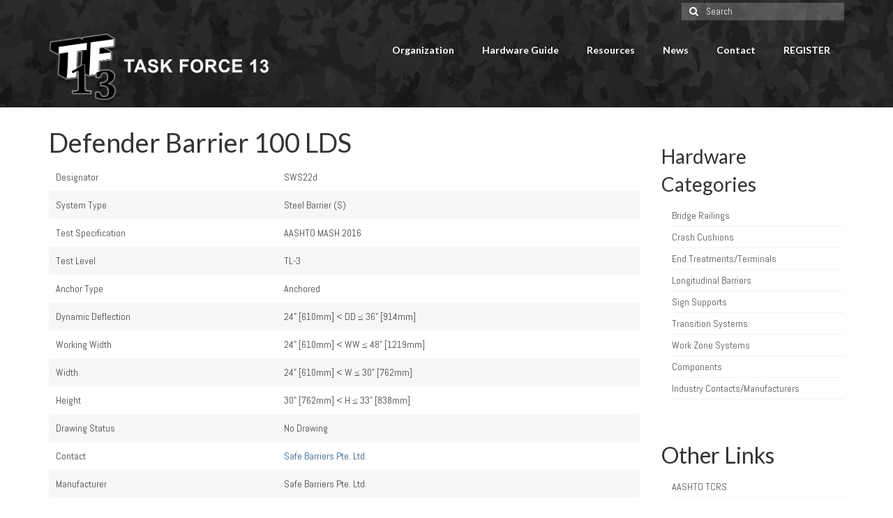

--- FILE ---
content_type: text/html; charset=UTF-8
request_url: https://tf13.org/wz/defender-barrier-100-lds/
body_size: 11045
content:
<!DOCTYPE html>
<html class="no-js" lang="en-US" itemscope="itemscope" itemtype="https://schema.org/WebPage">
<head>
  <meta charset="UTF-8">
  <meta name="viewport" content="width=device-width, initial-scale=1.0">
  <meta http-equiv="X-UA-Compatible" content="IE=edge">
  <meta name='robots' content='index, follow, max-image-preview:large, max-snippet:-1, max-video-preview:-1' />
	<style>img:is([sizes="auto" i], [sizes^="auto," i]) { contain-intrinsic-size: 3000px 1500px }</style>
	
	<!-- This site is optimized with the Yoast SEO plugin v26.7 - https://yoast.com/wordpress/plugins/seo/ -->
	<title>Defender Barrier 100 LDS - Task Force 13</title>
	<link rel="canonical" href="https://tf13.org/wz/defender-barrier-100-lds/" />
	<meta property="og:locale" content="en_US" />
	<meta property="og:type" content="article" />
	<meta property="og:title" content="Defender Barrier 100 LDS - Task Force 13" />
	<meta property="og:url" content="https://tf13.org/wz/defender-barrier-100-lds/" />
	<meta property="og:site_name" content="Task Force 13" />
	<meta property="article:modified_time" content="2023-03-31T17:26:37+00:00" />
	<meta name="twitter:card" content="summary_large_image" />
	<script type="application/ld+json" class="yoast-schema-graph">{"@context":"https://schema.org","@graph":[{"@type":"WebPage","@id":"https://tf13.org/wz/defender-barrier-100-lds/","url":"https://tf13.org/wz/defender-barrier-100-lds/","name":"Defender Barrier 100 LDS - Task Force 13","isPartOf":{"@id":"http://tf13.org/#website"},"datePublished":"2022-09-08T19:59:17+00:00","dateModified":"2023-03-31T17:26:37+00:00","breadcrumb":{"@id":"https://tf13.org/wz/defender-barrier-100-lds/#breadcrumb"},"inLanguage":"en-US","potentialAction":[{"@type":"ReadAction","target":["https://tf13.org/wz/defender-barrier-100-lds/"]}]},{"@type":"BreadcrumbList","@id":"https://tf13.org/wz/defender-barrier-100-lds/#breadcrumb","itemListElement":[{"@type":"ListItem","position":1,"name":"Home","item":"https://tf13.org/"},{"@type":"ListItem","position":2,"name":"Work Zone System","item":"https://tf13.org/wz/"},{"@type":"ListItem","position":3,"name":"Defender Barrier 100 LDS"}]},{"@type":"WebSite","@id":"http://tf13.org/#website","url":"http://tf13.org/","name":"Task Force 13","description":"Association for Standardization of Roadside Hardware","potentialAction":[{"@type":"SearchAction","target":{"@type":"EntryPoint","urlTemplate":"http://tf13.org/?s={search_term_string}"},"query-input":{"@type":"PropertyValueSpecification","valueRequired":true,"valueName":"search_term_string"}}],"inLanguage":"en-US"}]}</script>
	<!-- / Yoast SEO plugin. -->


<link rel='dns-prefetch' href='//fonts.googleapis.com' />
<link rel="alternate" type="application/rss+xml" title="Task Force 13 &raquo; Feed" href="https://tf13.org/feed/" />
<link rel="alternate" type="application/rss+xml" title="Task Force 13 &raquo; Comments Feed" href="https://tf13.org/comments/feed/" />
<script type="text/javascript">
/* <![CDATA[ */
window._wpemojiSettings = {"baseUrl":"https:\/\/s.w.org\/images\/core\/emoji\/16.0.1\/72x72\/","ext":".png","svgUrl":"https:\/\/s.w.org\/images\/core\/emoji\/16.0.1\/svg\/","svgExt":".svg","source":{"concatemoji":"https:\/\/tf13.org\/wp-includes\/js\/wp-emoji-release.min.js?ver=6.8.3"}};
/*! This file is auto-generated */
!function(s,n){var o,i,e;function c(e){try{var t={supportTests:e,timestamp:(new Date).valueOf()};sessionStorage.setItem(o,JSON.stringify(t))}catch(e){}}function p(e,t,n){e.clearRect(0,0,e.canvas.width,e.canvas.height),e.fillText(t,0,0);var t=new Uint32Array(e.getImageData(0,0,e.canvas.width,e.canvas.height).data),a=(e.clearRect(0,0,e.canvas.width,e.canvas.height),e.fillText(n,0,0),new Uint32Array(e.getImageData(0,0,e.canvas.width,e.canvas.height).data));return t.every(function(e,t){return e===a[t]})}function u(e,t){e.clearRect(0,0,e.canvas.width,e.canvas.height),e.fillText(t,0,0);for(var n=e.getImageData(16,16,1,1),a=0;a<n.data.length;a++)if(0!==n.data[a])return!1;return!0}function f(e,t,n,a){switch(t){case"flag":return n(e,"\ud83c\udff3\ufe0f\u200d\u26a7\ufe0f","\ud83c\udff3\ufe0f\u200b\u26a7\ufe0f")?!1:!n(e,"\ud83c\udde8\ud83c\uddf6","\ud83c\udde8\u200b\ud83c\uddf6")&&!n(e,"\ud83c\udff4\udb40\udc67\udb40\udc62\udb40\udc65\udb40\udc6e\udb40\udc67\udb40\udc7f","\ud83c\udff4\u200b\udb40\udc67\u200b\udb40\udc62\u200b\udb40\udc65\u200b\udb40\udc6e\u200b\udb40\udc67\u200b\udb40\udc7f");case"emoji":return!a(e,"\ud83e\udedf")}return!1}function g(e,t,n,a){var r="undefined"!=typeof WorkerGlobalScope&&self instanceof WorkerGlobalScope?new OffscreenCanvas(300,150):s.createElement("canvas"),o=r.getContext("2d",{willReadFrequently:!0}),i=(o.textBaseline="top",o.font="600 32px Arial",{});return e.forEach(function(e){i[e]=t(o,e,n,a)}),i}function t(e){var t=s.createElement("script");t.src=e,t.defer=!0,s.head.appendChild(t)}"undefined"!=typeof Promise&&(o="wpEmojiSettingsSupports",i=["flag","emoji"],n.supports={everything:!0,everythingExceptFlag:!0},e=new Promise(function(e){s.addEventListener("DOMContentLoaded",e,{once:!0})}),new Promise(function(t){var n=function(){try{var e=JSON.parse(sessionStorage.getItem(o));if("object"==typeof e&&"number"==typeof e.timestamp&&(new Date).valueOf()<e.timestamp+604800&&"object"==typeof e.supportTests)return e.supportTests}catch(e){}return null}();if(!n){if("undefined"!=typeof Worker&&"undefined"!=typeof OffscreenCanvas&&"undefined"!=typeof URL&&URL.createObjectURL&&"undefined"!=typeof Blob)try{var e="postMessage("+g.toString()+"("+[JSON.stringify(i),f.toString(),p.toString(),u.toString()].join(",")+"));",a=new Blob([e],{type:"text/javascript"}),r=new Worker(URL.createObjectURL(a),{name:"wpTestEmojiSupports"});return void(r.onmessage=function(e){c(n=e.data),r.terminate(),t(n)})}catch(e){}c(n=g(i,f,p,u))}t(n)}).then(function(e){for(var t in e)n.supports[t]=e[t],n.supports.everything=n.supports.everything&&n.supports[t],"flag"!==t&&(n.supports.everythingExceptFlag=n.supports.everythingExceptFlag&&n.supports[t]);n.supports.everythingExceptFlag=n.supports.everythingExceptFlag&&!n.supports.flag,n.DOMReady=!1,n.readyCallback=function(){n.DOMReady=!0}}).then(function(){return e}).then(function(){var e;n.supports.everything||(n.readyCallback(),(e=n.source||{}).concatemoji?t(e.concatemoji):e.wpemoji&&e.twemoji&&(t(e.twemoji),t(e.wpemoji)))}))}((window,document),window._wpemojiSettings);
/* ]]> */
</script>
<style id='wp-emoji-styles-inline-css' type='text/css'>

	img.wp-smiley, img.emoji {
		display: inline !important;
		border: none !important;
		box-shadow: none !important;
		height: 1em !important;
		width: 1em !important;
		margin: 0 0.07em !important;
		vertical-align: -0.1em !important;
		background: none !important;
		padding: 0 !important;
	}
</style>
<link rel='stylesheet' id='wp-block-library-css' href='https://tf13.org/wp-includes/css/dist/block-library/style.min.css?ver=6.8.3' type='text/css' media='all' />
<style id='classic-theme-styles-inline-css' type='text/css'>
/*! This file is auto-generated */
.wp-block-button__link{color:#fff;background-color:#32373c;border-radius:9999px;box-shadow:none;text-decoration:none;padding:calc(.667em + 2px) calc(1.333em + 2px);font-size:1.125em}.wp-block-file__button{background:#32373c;color:#fff;text-decoration:none}
</style>
<style id='global-styles-inline-css' type='text/css'>
:root{--wp--preset--aspect-ratio--square: 1;--wp--preset--aspect-ratio--4-3: 4/3;--wp--preset--aspect-ratio--3-4: 3/4;--wp--preset--aspect-ratio--3-2: 3/2;--wp--preset--aspect-ratio--2-3: 2/3;--wp--preset--aspect-ratio--16-9: 16/9;--wp--preset--aspect-ratio--9-16: 9/16;--wp--preset--color--black: #000;--wp--preset--color--cyan-bluish-gray: #abb8c3;--wp--preset--color--white: #fff;--wp--preset--color--pale-pink: #f78da7;--wp--preset--color--vivid-red: #cf2e2e;--wp--preset--color--luminous-vivid-orange: #ff6900;--wp--preset--color--luminous-vivid-amber: #fcb900;--wp--preset--color--light-green-cyan: #7bdcb5;--wp--preset--color--vivid-green-cyan: #00d084;--wp--preset--color--pale-cyan-blue: #8ed1fc;--wp--preset--color--vivid-cyan-blue: #0693e3;--wp--preset--color--vivid-purple: #9b51e0;--wp--preset--color--virtue-primary: #2d5c88;--wp--preset--color--virtue-primary-light: #6c8dab;--wp--preset--color--very-light-gray: #eee;--wp--preset--color--very-dark-gray: #444;--wp--preset--gradient--vivid-cyan-blue-to-vivid-purple: linear-gradient(135deg,rgba(6,147,227,1) 0%,rgb(155,81,224) 100%);--wp--preset--gradient--light-green-cyan-to-vivid-green-cyan: linear-gradient(135deg,rgb(122,220,180) 0%,rgb(0,208,130) 100%);--wp--preset--gradient--luminous-vivid-amber-to-luminous-vivid-orange: linear-gradient(135deg,rgba(252,185,0,1) 0%,rgba(255,105,0,1) 100%);--wp--preset--gradient--luminous-vivid-orange-to-vivid-red: linear-gradient(135deg,rgba(255,105,0,1) 0%,rgb(207,46,46) 100%);--wp--preset--gradient--very-light-gray-to-cyan-bluish-gray: linear-gradient(135deg,rgb(238,238,238) 0%,rgb(169,184,195) 100%);--wp--preset--gradient--cool-to-warm-spectrum: linear-gradient(135deg,rgb(74,234,220) 0%,rgb(151,120,209) 20%,rgb(207,42,186) 40%,rgb(238,44,130) 60%,rgb(251,105,98) 80%,rgb(254,248,76) 100%);--wp--preset--gradient--blush-light-purple: linear-gradient(135deg,rgb(255,206,236) 0%,rgb(152,150,240) 100%);--wp--preset--gradient--blush-bordeaux: linear-gradient(135deg,rgb(254,205,165) 0%,rgb(254,45,45) 50%,rgb(107,0,62) 100%);--wp--preset--gradient--luminous-dusk: linear-gradient(135deg,rgb(255,203,112) 0%,rgb(199,81,192) 50%,rgb(65,88,208) 100%);--wp--preset--gradient--pale-ocean: linear-gradient(135deg,rgb(255,245,203) 0%,rgb(182,227,212) 50%,rgb(51,167,181) 100%);--wp--preset--gradient--electric-grass: linear-gradient(135deg,rgb(202,248,128) 0%,rgb(113,206,126) 100%);--wp--preset--gradient--midnight: linear-gradient(135deg,rgb(2,3,129) 0%,rgb(40,116,252) 100%);--wp--preset--font-size--small: 13px;--wp--preset--font-size--medium: 20px;--wp--preset--font-size--large: 36px;--wp--preset--font-size--x-large: 42px;--wp--preset--spacing--20: 0.44rem;--wp--preset--spacing--30: 0.67rem;--wp--preset--spacing--40: 1rem;--wp--preset--spacing--50: 1.5rem;--wp--preset--spacing--60: 2.25rem;--wp--preset--spacing--70: 3.38rem;--wp--preset--spacing--80: 5.06rem;--wp--preset--shadow--natural: 6px 6px 9px rgba(0, 0, 0, 0.2);--wp--preset--shadow--deep: 12px 12px 50px rgba(0, 0, 0, 0.4);--wp--preset--shadow--sharp: 6px 6px 0px rgba(0, 0, 0, 0.2);--wp--preset--shadow--outlined: 6px 6px 0px -3px rgba(255, 255, 255, 1), 6px 6px rgba(0, 0, 0, 1);--wp--preset--shadow--crisp: 6px 6px 0px rgba(0, 0, 0, 1);}:where(.is-layout-flex){gap: 0.5em;}:where(.is-layout-grid){gap: 0.5em;}body .is-layout-flex{display: flex;}.is-layout-flex{flex-wrap: wrap;align-items: center;}.is-layout-flex > :is(*, div){margin: 0;}body .is-layout-grid{display: grid;}.is-layout-grid > :is(*, div){margin: 0;}:where(.wp-block-columns.is-layout-flex){gap: 2em;}:where(.wp-block-columns.is-layout-grid){gap: 2em;}:where(.wp-block-post-template.is-layout-flex){gap: 1.25em;}:where(.wp-block-post-template.is-layout-grid){gap: 1.25em;}.has-black-color{color: var(--wp--preset--color--black) !important;}.has-cyan-bluish-gray-color{color: var(--wp--preset--color--cyan-bluish-gray) !important;}.has-white-color{color: var(--wp--preset--color--white) !important;}.has-pale-pink-color{color: var(--wp--preset--color--pale-pink) !important;}.has-vivid-red-color{color: var(--wp--preset--color--vivid-red) !important;}.has-luminous-vivid-orange-color{color: var(--wp--preset--color--luminous-vivid-orange) !important;}.has-luminous-vivid-amber-color{color: var(--wp--preset--color--luminous-vivid-amber) !important;}.has-light-green-cyan-color{color: var(--wp--preset--color--light-green-cyan) !important;}.has-vivid-green-cyan-color{color: var(--wp--preset--color--vivid-green-cyan) !important;}.has-pale-cyan-blue-color{color: var(--wp--preset--color--pale-cyan-blue) !important;}.has-vivid-cyan-blue-color{color: var(--wp--preset--color--vivid-cyan-blue) !important;}.has-vivid-purple-color{color: var(--wp--preset--color--vivid-purple) !important;}.has-black-background-color{background-color: var(--wp--preset--color--black) !important;}.has-cyan-bluish-gray-background-color{background-color: var(--wp--preset--color--cyan-bluish-gray) !important;}.has-white-background-color{background-color: var(--wp--preset--color--white) !important;}.has-pale-pink-background-color{background-color: var(--wp--preset--color--pale-pink) !important;}.has-vivid-red-background-color{background-color: var(--wp--preset--color--vivid-red) !important;}.has-luminous-vivid-orange-background-color{background-color: var(--wp--preset--color--luminous-vivid-orange) !important;}.has-luminous-vivid-amber-background-color{background-color: var(--wp--preset--color--luminous-vivid-amber) !important;}.has-light-green-cyan-background-color{background-color: var(--wp--preset--color--light-green-cyan) !important;}.has-vivid-green-cyan-background-color{background-color: var(--wp--preset--color--vivid-green-cyan) !important;}.has-pale-cyan-blue-background-color{background-color: var(--wp--preset--color--pale-cyan-blue) !important;}.has-vivid-cyan-blue-background-color{background-color: var(--wp--preset--color--vivid-cyan-blue) !important;}.has-vivid-purple-background-color{background-color: var(--wp--preset--color--vivid-purple) !important;}.has-black-border-color{border-color: var(--wp--preset--color--black) !important;}.has-cyan-bluish-gray-border-color{border-color: var(--wp--preset--color--cyan-bluish-gray) !important;}.has-white-border-color{border-color: var(--wp--preset--color--white) !important;}.has-pale-pink-border-color{border-color: var(--wp--preset--color--pale-pink) !important;}.has-vivid-red-border-color{border-color: var(--wp--preset--color--vivid-red) !important;}.has-luminous-vivid-orange-border-color{border-color: var(--wp--preset--color--luminous-vivid-orange) !important;}.has-luminous-vivid-amber-border-color{border-color: var(--wp--preset--color--luminous-vivid-amber) !important;}.has-light-green-cyan-border-color{border-color: var(--wp--preset--color--light-green-cyan) !important;}.has-vivid-green-cyan-border-color{border-color: var(--wp--preset--color--vivid-green-cyan) !important;}.has-pale-cyan-blue-border-color{border-color: var(--wp--preset--color--pale-cyan-blue) !important;}.has-vivid-cyan-blue-border-color{border-color: var(--wp--preset--color--vivid-cyan-blue) !important;}.has-vivid-purple-border-color{border-color: var(--wp--preset--color--vivid-purple) !important;}.has-vivid-cyan-blue-to-vivid-purple-gradient-background{background: var(--wp--preset--gradient--vivid-cyan-blue-to-vivid-purple) !important;}.has-light-green-cyan-to-vivid-green-cyan-gradient-background{background: var(--wp--preset--gradient--light-green-cyan-to-vivid-green-cyan) !important;}.has-luminous-vivid-amber-to-luminous-vivid-orange-gradient-background{background: var(--wp--preset--gradient--luminous-vivid-amber-to-luminous-vivid-orange) !important;}.has-luminous-vivid-orange-to-vivid-red-gradient-background{background: var(--wp--preset--gradient--luminous-vivid-orange-to-vivid-red) !important;}.has-very-light-gray-to-cyan-bluish-gray-gradient-background{background: var(--wp--preset--gradient--very-light-gray-to-cyan-bluish-gray) !important;}.has-cool-to-warm-spectrum-gradient-background{background: var(--wp--preset--gradient--cool-to-warm-spectrum) !important;}.has-blush-light-purple-gradient-background{background: var(--wp--preset--gradient--blush-light-purple) !important;}.has-blush-bordeaux-gradient-background{background: var(--wp--preset--gradient--blush-bordeaux) !important;}.has-luminous-dusk-gradient-background{background: var(--wp--preset--gradient--luminous-dusk) !important;}.has-pale-ocean-gradient-background{background: var(--wp--preset--gradient--pale-ocean) !important;}.has-electric-grass-gradient-background{background: var(--wp--preset--gradient--electric-grass) !important;}.has-midnight-gradient-background{background: var(--wp--preset--gradient--midnight) !important;}.has-small-font-size{font-size: var(--wp--preset--font-size--small) !important;}.has-medium-font-size{font-size: var(--wp--preset--font-size--medium) !important;}.has-large-font-size{font-size: var(--wp--preset--font-size--large) !important;}.has-x-large-font-size{font-size: var(--wp--preset--font-size--x-large) !important;}
:where(.wp-block-post-template.is-layout-flex){gap: 1.25em;}:where(.wp-block-post-template.is-layout-grid){gap: 1.25em;}
:where(.wp-block-columns.is-layout-flex){gap: 2em;}:where(.wp-block-columns.is-layout-grid){gap: 2em;}
:root :where(.wp-block-pullquote){font-size: 1.5em;line-height: 1.6;}
</style>
<link rel='stylesheet' id='bodhi-svgs-attachment-css' href='https://tf13.org/wp-content/plugins/svg-support/css/svgs-attachment.css' type='text/css' media='all' />
<link rel='stylesheet' id='tablepress-default-css' href='https://tf13.org/wp-content/plugins/tablepress/css/build/default.css?ver=3.2.6' type='text/css' media='all' />
<style id='kadence-blocks-global-variables-inline-css' type='text/css'>
:root {--global-kb-font-size-sm:clamp(0.8rem, 0.73rem + 0.217vw, 0.9rem);--global-kb-font-size-md:clamp(1.1rem, 0.995rem + 0.326vw, 1.25rem);--global-kb-font-size-lg:clamp(1.75rem, 1.576rem + 0.543vw, 2rem);--global-kb-font-size-xl:clamp(2.25rem, 1.728rem + 1.63vw, 3rem);--global-kb-font-size-xxl:clamp(2.5rem, 1.456rem + 3.26vw, 4rem);--global-kb-font-size-xxxl:clamp(2.75rem, 0.489rem + 7.065vw, 6rem);}:root {--global-palette1: #3182CE;--global-palette2: #2B6CB0;--global-palette3: #1A202C;--global-palette4: #2D3748;--global-palette5: #4A5568;--global-palette6: #718096;--global-palette7: #EDF2F7;--global-palette8: #F7FAFC;--global-palette9: #ffffff;}
</style>
<link rel='stylesheet' id='virtue_theme-css' href='https://tf13.org/wp-content/themes/virtue/assets/css/virtue.css?ver=3.4.12' type='text/css' media='all' />
<link rel='stylesheet' id='virtue_skin-css' href='https://tf13.org/wp-content/themes/virtue/assets/css/skins/default.css?ver=3.4.12' type='text/css' media='all' />
<link rel='stylesheet' id='virtue_child-css' href='https://tf13.org/wp-content/themes/virtue-child/style.css?ver=3.4.6.1658433957' type='text/css' media='all' />
<link rel='stylesheet' id='redux-google-fonts-virtue-css' href='https://fonts.googleapis.com/css?family=Lato%3A400%2C700%7CAbel%3A400&#038;subset=latin-ext%2Clatin&#038;ver=6.8.3' type='text/css' media='all' />
<script type="text/javascript" src="https://tf13.org/wp-content/plugins/jquery-manager/assets/js/jquery-3.5.1.min.js" id="jquery-core-js"></script>
<script type="text/javascript" src="https://tf13.org/wp-content/plugins/jquery-manager/assets/js/jquery-migrate-3.3.0.min.js" id="jquery-migrate-js"></script>
<!--[if lt IE 9]>
<script type="text/javascript" src="https://tf13.org/wp-content/themes/virtue/assets/js/vendor/respond.min.js?ver=6.8.3" id="virtue-respond-js"></script>
<![endif]-->
<link rel="https://api.w.org/" href="https://tf13.org/wp-json/" /><link rel="alternate" title="JSON" type="application/json" href="https://tf13.org/wp-json/wp/v2/wz/175675" /><link rel="EditURI" type="application/rsd+xml" title="RSD" href="https://tf13.org/xmlrpc.php?rsd" />
<meta name="generator" content="WordPress 6.8.3" />
<link rel='shortlink' href='https://tf13.org/?p=175675' />
<link rel="alternate" title="oEmbed (JSON)" type="application/json+oembed" href="https://tf13.org/wp-json/oembed/1.0/embed?url=https%3A%2F%2Ftf13.org%2Fwz%2Fdefender-barrier-100-lds%2F" />
<link rel="alternate" title="oEmbed (XML)" type="text/xml+oembed" href="https://tf13.org/wp-json/oembed/1.0/embed?url=https%3A%2F%2Ftf13.org%2Fwz%2Fdefender-barrier-100-lds%2F&#038;format=xml" />
<meta name="cdp-version" content="1.5.0" /><style type="text/css">#logo {padding-top:15px;}#logo {padding-bottom:10px;}#logo {margin-left:0px;}#logo {margin-right:0px;}#nav-main {margin-top:20px;}#nav-main {margin-bottom:10px;}.headerfont, .tp-caption {font-family:Lato;}.topbarmenu ul li {font-family:Lato;}input[type=number]::-webkit-inner-spin-button, input[type=number]::-webkit-outer-spin-button { -webkit-appearance: none; margin: 0; } input[type=number] {-moz-appearance: textfield;}.quantity input::-webkit-outer-spin-button,.quantity input::-webkit-inner-spin-button {display: none;}.topclass {background:transparent    ;}.headerclass {background: url(https://tf13.org/wp-content/uploads/2024/02/TF13-Background-2024-1.png) no-repeat center bottom;}.footerclass {background:#0a0a0a    ;}.product_item .product_details h5 {text-transform: none;}.product_item .product_details h5 {min-height:40px;}.entry-content p { margin-bottom:16px;}</style><link rel="icon" href="https://tf13.org/wp-content/uploads/2020/09/TF13-Logo-white-75x75.png" sizes="32x32" />
<link rel="icon" href="https://tf13.org/wp-content/uploads/2020/09/TF13-Logo-white.png" sizes="192x192" />
<link rel="apple-touch-icon" href="https://tf13.org/wp-content/uploads/2020/09/TF13-Logo-white.png" />
<meta name="msapplication-TileImage" content="https://tf13.org/wp-content/uploads/2020/09/TF13-Logo-white.png" />
		<style type="text/css" id="wp-custom-css">
			div#logo {width: 90%;}

#TF13DataTable_filter {
	background:#eee;
	padding:6px;
	padding-top:10px;
	padding-left:8px;
}

body {
	overflow-x: scroll;
}
 
#nav-main ul.sf-menu {
    display: block !important;
}

body.blog aside {
	display:none;
}

.post-template-default aside {
    display: none;
}

.post-template-default .main {
width:100%;
}

#TF13DataTable > thead > tr > th div {
	cursor:pointer;
}

div.alignleft.kad-previous-link {
	display:none;
}

div.alignright.kad-next-link {
	display:none;
}

.wp-block-button__link {
    color: #fff;
    background-color: #32679c;
    border-radius: 9999px;
    box-shadow: none;
    text-decoration: none;
    padding: calc(0.667em + 2px) calc(1.333em + 2px);
    font-size: 1.125em;
}

.wp-block-button__link:hover {
    color: #fff;
    background-color: #32373c;
}		</style>
		<style type="text/css" title="dynamic-css" class="options-output">header #logo a.brand,.logofont{font-family:Lato;line-height:40px;font-weight:400;font-style:normal;font-size:32px;}.kad_tagline{font-family:Lato;line-height:20px;font-weight:400;font-style:normal;color:#444444;font-size:14px;}.product_item .product_details h5{font-family:Lato;line-height:20px;font-weight:normal;font-style:700;font-size:16px;}h1{font-family:Lato;line-height:40px;font-weight:400;font-style:normal;font-size:38px;}h2{font-family:Lato;line-height:40px;font-weight:normal;font-style:normal;font-size:32px;}h3{font-family:Lato;line-height:40px;font-weight:400;font-style:normal;font-size:28px;}h4{font-family:Lato;line-height:40px;font-weight:400;font-style:normal;font-size:24px;}h5{font-family:Lato;line-height:24px;font-weight:400;font-style:normal;font-size:18px;}body{font-family:Abel;line-height:20px;font-weight:400;font-style:normal;font-size:14px;}#nav-main ul.sf-menu a{font-family:Lato;line-height:18px;font-weight:700;font-style:normal;color:#ffffff;font-size:14px;}#nav-second ul.sf-menu a{font-family:Lato;line-height:22px;font-weight:400;font-style:normal;font-size:14px;}.kad-nav-inner .kad-mnav, .kad-mobile-nav .kad-nav-inner li a,.nav-trigger-case{font-family:Lato;line-height:20px;font-weight:400;font-style:normal;font-size:12px;}</style></head>
<body class="wp-singular wz-template-default single single-wz postid-175675 wp-embed-responsive wp-theme-virtue wp-child-theme-virtue-child wide defender-barrier-100-lds">
	<div id="kt-skip-link"><a href="#content">Skip to Main Content</a></div>
	<div id="wrapper" class="container">
	<header class="banner headerclass" itemscope itemtype="https://schema.org/WPHeader">
	<div id="topbar" class="topclass">
	<div class="container">
		<div class="row">
			<div class="col-md-6 col-sm-6 kad-topbar-left">
				<div class="topbarmenu clearfix">
								</div>
			</div><!-- close col-md-6 --> 
			<div class="col-md-6 col-sm-6 kad-topbar-right">
				<div id="topbar-search" class="topbar-widget">
					<form role="search" method="get" class="form-search" action="https://tf13.org/">
	<label>
		<span class="screen-reader-text">Search for:</span>
		<input type="text" value="" name="s" class="search-query" placeholder="Search">
	</label>
	<button type="submit" class="search-icon"><i class="icon-search"></i></button>
</form>				</div>
			</div> <!-- close col-md-6-->
		</div> <!-- Close Row -->
	</div> <!-- Close Container -->
</div>	<div class="container">
		<div class="row">
			<div class="col-md-4 clearfix kad-header-left">
				<div id="logo" class="logocase">
					<a class="brand logofont" href="https://tf13.org/">
													<div id="thelogo">
								<img src="https://tf13.org/wp-content/uploads/2021/02/tf13-text.png" alt="Task Force 13" width="800" height="237" class="kad-standard-logo" />
															</div>
												</a>
									</div> <!-- Close #logo -->
			</div><!-- close logo span -->
							<div class="col-md-8 kad-header-right">
					<nav id="nav-main" class="clearfix" itemscope itemtype="https://schema.org/SiteNavigationElement">
						<ul id="menu-main-menu" class="sf-menu"><li  class=" sf-dropdown menu-item-151"><a><span>Organization</span></a>
<ul class="sub-menu sf-dropdown-menu dropdown">
	<li  class=" menu-item-17"><a href="https://tf13.org/about/"><span>About TF13</span></a></li>
	<li  class=" menu-item-156"><a href="https://tf13.org/tf13-officers/"><span>TF13 Officers</span></a></li>
	<li  class=" sf-dropdown-submenu menu-item-152"><a href="https://tf13.org/subcommittees"><span>Sub-Commitees</span></a>
	<ul class="sub-menu sf-dropdown-menu dropdown">
		<li  class=" menu-item-167"><a href="https://tf13.org/subcommittee-1-publications-maintenance/"><span>Subcommittee #1 – Publications Maintenance</span></a></li>
		<li  class=" menu-item-166"><a href="https://tf13.org/subcommittee-2-barrier-hardware/"><span>Subcommittee #2 – Barrier Hardware</span></a></li>
		<li  class=" menu-item-165"><a href="https://tf13.org/subcommittee-3-bridge-railings/"><span>Subcommittee #3 – Bridge Railings &#038; Transitions</span></a></li>
		<li  class=" menu-item-163"><a href="https://tf13.org/subcommittee-5-support-hardware/"><span>Subcommittee #5 – Support Hardware</span></a></li>
		<li  class=" menu-item-162"><a href="https://tf13.org/subcommittee-6-work-zone-systems/"><span>Subcommittee #6 – Work Zone Systems</span></a></li>
		<li  class=" menu-item-161"><a href="https://tf13.org/subcommittee-7-test-facilities/"><span>Subcommittee #7 – Test Facilities</span></a></li>
		<li  class=" menu-item-159"><a href="https://tf13.org/subcommittee-9-marketing/"><span>Subcommittee #9 – Marketing</span></a></li>
		<li  class=" menu-item-157"><a href="https://tf13.org/subcommittee-11-delineation/"><span>Subcommittee #11 – Delineation</span></a></li>
		<li  class=" menu-item-650"><a href="https://tf13.org/subcommittee-archive/"><span>Task Force 13 Archives</span></a></li>
	</ul>
</li>
</ul>
</li>
<li  class=" sf-dropdown menu-item-16"><a><span>Hardware Guide</span></a>
<ul class="sub-menu sf-dropdown-menu dropdown">
	<li  class=" menu-item-891"><a href="https://tf13.org/guides/"><span>Hardware Guide Home</span></a></li>
	<li  class=" menu-item-177396"><a href="https://tf13.org/guide-recent-updates/"><span>Guide – Recent Updates</span></a></li>
	<li  class=" menu-item-165971"><a href="https://tf13.org/bridge-rails-browse-search/"><span>Bridge Railings</span></a></li>
	<li  class=" menu-item-165972"><a href="https://tf13.org/crash-cushion-search/"><span>Crash Cushions</span></a></li>
	<li  class=" menu-item-165974"><a href="https://tf13.org/end-terminal-search/"><span>End Treatments / Terminals</span></a></li>
	<li  class=" menu-item-165975"><a href="https://tf13.org/longitudinal-barriers-search/"><span>Longitudinal Barriers</span></a></li>
	<li  class=" menu-item-165978"><a href="https://tf13.org/sign-support-search/"><span>Sign Supports</span></a></li>
	<li  class=" menu-item-165979"><a href="https://tf13.org/transition-system-search/"><span>Transition Systems</span></a></li>
	<li  class=" menu-item-165980"><a href="https://tf13.org/work-zone-search/"><span>Work Zone Systems</span></a></li>
	<li  class=" menu-item-165976"><a href="https://tf13.org/components/"><span>Components</span></a></li>
	<li  class=" menu-item-165977"><a href="https://tf13.org/industry-contacts-manufacturers/"><span>Industry Contacts / Manufacturers</span></a></li>
	<li  class=" sf-dropdown-submenu menu-item-788"><a href="https://tf13.org/submission-guidelines/"><span>Submission Guide</span></a>
	<ul class="sub-menu sf-dropdown-menu dropdown">
		<li  class=" menu-item-796"><a href="https://tf13.org/templates/"><span>Drawing Templates</span></a></li>
		<li  class=" menu-item-797"><a href="https://tf13.org/drawing-standards/"><span>Drawing Standards</span></a></li>
	</ul>
</li>
</ul>
</li>
<li  class=" sf-dropdown menu-item-625"><a><span>Resources</span></a>
<ul class="sub-menu sf-dropdown-menu dropdown">
	<li  class=" menu-item-176607"><a href="https://tf13.org/industry-contacts-manufacturers/"><span>Industry Contacts / Manufacturers</span></a></li>
	<li  class=" menu-item-176998"><a href="https://tf13.org/subcommittee-7-test-facilities/"><span>Test Facilities</span></a></li>
	<li  class=" menu-item-176997"><a href="https://tf13.org/resource-charts/"><span>Resource Charts</span></a></li>
</ul>
</li>
<li  class=" sf-dropdown menu-item-176982"><a><span>News</span></a>
<ul class="sub-menu sf-dropdown-menu dropdown">
	<li  class=" current_page_parent menu-item-176656"><a href="https://tf13.org/blog/"><span>Latest News</span></a></li>
	<li  class=" menu-item-176995"><a href="https://tf13.org/tf13-meeting-notes/"><span>TF13 Meeting Notes</span></a></li>
	<li  class=" menu-item-176996"><a href="https://tf13.org/tf13-newsletters/"><span>TF13 Newsletters</span></a></li>
</ul>
</li>
<li  class=" sf-dropdown menu-item-176994"><a><span>Contact</span></a>
<ul class="sub-menu sf-dropdown-menu dropdown">
	<li  class=" menu-item-176984"><a href="https://tf13.org/contact/"><span>Contact TF13</span></a></li>
	<li  class=" menu-item-176603"><a href="https://tf13.org/contact-2/"><span>Contact Guide Manager</span></a></li>
	<li  class=" menu-item-425"><a target="_blank" href="https://www.linkedin.com/groups/12137287/"><span>LinkedIn</span></a></li>
</ul>
</li>
<li  class=" menu-item-177032"><a target="_blank" href="https://forms.gle/xk6XZRzziwWVE838A"><span>REGISTER</span></a></li>
</ul>					</nav> 
				</div> <!-- Close menuclass-->
			       
		</div> <!-- Close Row -->
		 
	</div> <!-- Close Container -->
	</header>
	<div class="wrap contentclass" role="document">

	        
    <div id="content" class="container">
        <div class="row single-article" itemscope itemtype="https://schema.org/BlogPosting">
            <div class="main col-lg-9 col-md-8" role="main">
                            <article class="post-175675 wz type-wz status-publish hentry">
                <div class="postmeta updated color_gray">
	<div class="postdate bg-lightgray headerfont">
		<meta itemprop="datePublished" content="2023-03-31T13:26:37-04:00">
		<span class="postday">8</span>
		Sep 2022	</div>
</div>                    <header>
    
                    <h1 class="entry-title" itemprop="name headline">Defender Barrier 100 LDS</h1><div class="subhead">
    <span class="postauthortop author vcard">
    <i class="icon-user"></i> by  <span itemprop="author"><a href="https://tf13.org/author/ia-admin/" class="fn" rel="author">Information Analytics</a></span> |</span>
        <span class="kad-hidepostedin">|</span>
    <span class="postcommentscount">
    <i class="icon-comments-alt"></i> 0    </span>
</div>                    
                        
                    </header>
    
                    <div class="entry-content" itemprop="articleBody">
                    
    
                        <style> .postmeta, .subhead { display:none; }
                                </style><table><tr><td>Designator</td><td> SWS22d</td></tr><tr><td>System Type</td><td> Steel Barrier (S)</td></tr><tr><td>Test Specification</td><td> AASHTO MASH 2016</td></tr><tr><td>Test Level</td><td> TL-3</td></tr><tr><td>Anchor Type</td><td> Anchored</td></tr><tr><td>Dynamic Deflection</td><td> 24" [610mm] < DD &#8804; 36" [914mm]</td></tr><tr><td>Working Width</td><td> 24" [610mm] < WW &#8804; 48" [1219mm]</td></tr><tr><td>Width</td><td> 24" [610mm] < W &#8804; 30" [762mm]</td></tr><tr><td>Height</td><td> 30" [762mm] < H ≤ 33" [838mm]</td></tr><tr><td>Drawing Status</td><td> No Drawing</td></tr><tr><td>Contact</td><td> <a target="_blank" href="https://tf13.org/ic/safe-barriers-pte-ltd/" >Safe Barriers Pte. Ltd.</a></td></tr><tr><td>Manufacturer</td><td> Safe Barriers Pte. Ltd.</td></tr><tr><td>FHWA Eligibility Letter</td><td> <a href='/Documents/FHWA_Approvals/B-298.pdf' > B-298.pdf<a> </td></tr><tr><td>Components</td><td> </td></tr><tr><td>Drawings</td><td> </td></tr><tr><td>Other Docs</td><td> </td></tr><tr><td>Archive</td><td> </td></tr><tr><td>External Links</td><td> </td></tr></table>                    </div>
    
                    <footer class="single-footer">
                    <meta itemscope itemprop="mainEntityOfPage" content="https://tf13.org/wz/defender-barrier-100-lds/" itemType="https://schema.org/WebPage" itemid="https://tf13.org/wz/defender-barrier-100-lds/"><meta itemprop="dateModified" content="2023-03-31T13:26:37-04:00"><div itemprop="publisher" itemscope itemtype="https://schema.org/Organization"><div itemprop="logo" itemscope itemtype="https://schema.org/ImageObject"><meta itemprop="url" content="https://tf13.org/wp-content/uploads/2021/02/tf13-text.png"><meta itemprop="width" content="800"><meta itemprop="height" content="237"></div><meta itemprop="name" content="Task Force 13"></div><div class="kad-post-navigation clearfix">
        <div class="alignleft kad-previous-link">
        <a href="https://tf13.org/wz/steel-reactive-tension-barrier-mash-tl-3/" rel="prev">Previous Post</a> 
        </div>
        <div class="alignright kad-next-link">
        <a href="https://tf13.org/wz/ss180m-truck-mounted-attenuator/" rel="next">Next Post</a> 
        </div>
 </div> <!-- end navigation -->
                     </footer>
                </article>
                            </div>
            <aside class="col-lg-3 col-md-4 kad-sidebar" role="complementary" itemscope itemtype="https://schema.org/WPSideBar">
	<div class="sidebar">
		<section id="nav_menu-3" class="widget-1 widget-first widget widget_nav_menu"><div class="widget-inner"><h3>Hardware Categories</h3><ul id="menu-hardware-cats" class="menu"><li  class=" menu-item-14947"><a href="https://tf13.org/bridge-rails-browse-search/"><span>Bridge Railings</span></a></li>
<li  class=" menu-item-22873"><a href="https://tf13.org/crash-cushion-search/"><span>Crash Cushions</span></a></li>
<li  class=" menu-item-32905"><a href="https://tf13.org/end-terminal-search/"><span>End Treatments/Terminals</span></a></li>
<li  class=" menu-item-50552"><a href="https://tf13.org/longitudinal-barriers-search/"><span>Longitudinal Barriers</span></a></li>
<li  class=" menu-item-55358"><a href="https://tf13.org/sign-support-search/"><span>Sign Supports</span></a></li>
<li  class=" menu-item-66166"><a href="https://tf13.org/transition-system-search/"><span>Transition Systems</span></a></li>
<li  class=" menu-item-63898"><a href="https://tf13.org/work-zone-search/"><span>Work Zone Systems</span></a></li>
<li  class=" menu-item-32039"><a href="https://tf13.org/components/"><span>Components</span></a></li>
<li  class=" menu-item-8749"><a href="https://tf13.org/industry-contacts-manufacturers/"><span>Industry Contacts/Manufacturers</span></a></li>
</ul></div></section><section id="block-4" class="widget-2 widget widget_block"><div class="widget-inner">
<div class="wp-block-columns is-layout-flex wp-container-core-columns-is-layout-9d6595d7 wp-block-columns-is-layout-flex">
<div class="wp-block-column is-layout-flow wp-block-column-is-layout-flow" style="flex-basis:100%"><div class="widget widget_nav_menu"><h2 class="widgettitle">Other Links</h2><ul id="menu-links" class="menu"><li  class=" menu-item-8748"><a target="_blank" href="https://transportation.org/design/technical-committees/roadside-safety/"><span>AASHTO TCRS</span></a></li>
<li  class=" menu-item-824"><a target="_blank" href="https://safety.fhwa.dot.gov/roadway_dept/countermeasures/reduce_crash_severity/"><span>FHWA Roadway Departure</span></a></li>
<li  class=" menu-item-825"><a target="_blank" href="https://mwrsf.unl.edu/"><span>Midwest Roadside Safety Facility</span></a></li>
<li  class=" menu-item-826"><a target="_blank" href="https://tti.tamu.edu/"><span>Texas A&#038;M Transportation Institute</span></a></li>
</ul></div></div>
</div>
</div></section><section id="nav_menu-4" class="widget-3 widget-last widget widget_nav_menu"><div class="widget-inner"><h3>Guide Archives</h3><ul id="menu-archives" class="menu"><li  class=" menu-item-828"><a target="_blank" href="https://tf13.org/wp-content/uploads/2024/10/1979-TF13-Barrier-Guide.pdf"><span>1979 Barrier Hardware Guide [PDF, 92MB]</span></a></li>
<li  class=" menu-item-177460"><a href="https://tf13.org/wp-content/uploads/2024/08/1998-TF13-Guide-to-Small-Sign-Support-Hardware.pdf"><span>1998 Guide to Small Sign Support Hardware [PDF, 10MB]</span></a></li>
<li  class=" menu-item-177007"><a href="https://tf13.org/wp-content/uploads/2022/11/1980-TF13-Lighting-Pole-Guide.pdf"><span>1980 Lighting Pole Guide [PDF, 25MB]</span></a></li>
<li  class=" menu-item-177008"><a href="https://tf13.org/wp-content/uploads/2022/11/1999-TF13-Drainage-Products-Guide.pdf"><span>1999 Drainage Products Guide [PDF, 46MB]</span></a></li>
</ul></div></section>	</div><!-- /.sidebar -->
</aside><!-- /aside -->
			</div><!-- /.row-->
		</div><!-- /.content -->
	</div><!-- /.wrap -->
	<footer id="containerfooter" class="footerclass" itemscope itemtype="https://schema.org/WPFooter">
  <div class="container">
  	<div class="row">
  								        						            </div>
        <div class="footercredits clearfix">
    		
    		        	<p>&copy; 2026 Task Force 13 - WordPress Theme by <a href="https://www.kadencewp.com/" rel="nofollow noopener noreferrer" target="_blank">Kadence WP</a></p>
    	</div>

  </div>

</footer>
		</div><!--Wrapper-->
            
		<script type="speculationrules">
{"prefetch":[{"source":"document","where":{"and":[{"href_matches":"\/*"},{"not":{"href_matches":["\/wp-*.php","\/wp-admin\/*","\/wp-content\/uploads\/*","\/wp-content\/*","\/wp-content\/plugins\/*","\/wp-content\/themes\/virtue-child\/*","\/wp-content\/themes\/virtue\/*","\/*\\?(.+)"]}},{"not":{"selector_matches":"a[rel~=\"nofollow\"]"}},{"not":{"selector_matches":".no-prefetch, .no-prefetch a"}}]},"eagerness":"conservative"}]}
</script>
<style id='core-block-supports-inline-css' type='text/css'>
.wp-container-core-columns-is-layout-9d6595d7{flex-wrap:nowrap;}
</style>
<script type="text/javascript" src="https://tf13.org/wp-content/themes/virtue/assets/js/min/bootstrap-min.js?ver=3.4.12" id="bootstrap-js"></script>
<script type="text/javascript" src="https://tf13.org/wp-includes/js/hoverIntent.min.js?ver=1.10.2" id="hoverIntent-js"></script>
<script type="text/javascript" src="https://tf13.org/wp-includes/js/imagesloaded.min.js?ver=5.0.0" id="imagesloaded-js"></script>
<script type="text/javascript" src="https://tf13.org/wp-includes/js/masonry.min.js?ver=4.2.2" id="masonry-js"></script>
<script type="text/javascript" src="https://tf13.org/wp-content/themes/virtue/assets/js/min/plugins-min.js?ver=3.4.12" id="virtue_plugins-js"></script>
<script type="text/javascript" src="https://tf13.org/wp-content/themes/virtue/assets/js/min/magnific-popup-min.js?ver=3.4.12" id="magnific-popup-js"></script>
<script type="text/javascript" id="virtue-lightbox-init-js-extra">
/* <![CDATA[ */
var virtue_lightbox = {"loading":"Loading...","of":"%curr% of %total%","error":"The Image could not be loaded."};
/* ]]> */
</script>
<script type="text/javascript" src="https://tf13.org/wp-content/themes/virtue/assets/js/min/virtue-lightbox-init-min.js?ver=3.4.12" id="virtue-lightbox-init-js"></script>
<script type="text/javascript" src="https://tf13.org/wp-content/themes/virtue/assets/js/min/main-min.js?ver=3.4.12" id="virtue_main-js"></script>
        <script src="https://cdn.datatables.net/1.12.1/js/jquery.dataTables.min.js"></script>
        <link rel="stylesheet" href="https://cdn.datatables.net/responsive/2.3.0/css/responsive.dataTables.min.css" />
        <script>
           function importPosts(e) {
                alert("Beginning Import");
                jQuery.ajax({
                    type: 'POST',
                    url: "https://tf13.org/wp-admin/admin-ajax.php",
                    data: {
                    action: 'TF13importPosts'
                },
                    success: function( data ) {
                        alert(data);
                    }
                });
           	}

	function updateImages(e) {
                alert("Beginning Import Images");
                jQuery.ajax({
                    type: 'POST',
                    url: "https://tf13.org/wp-admin/admin-ajax.php",
                    data: {
                    action: 'TF13_importImages'
                },
                    success: function( data ) {
                        alert("Image import finished");
                    }
                });
           	}

		function updateSecondaryImages(e) {
                alert("Beginning Import Secondary Images");
                jQuery.ajax({
                    type: 'POST',
                    url: "https://tf13.org/wp-admin/admin-ajax.php",
                    data: {
                    action: 'TF13_importSecondaryImages'
                },
                    success: function( data ) {
                        alert(data + "<br>Image import finished");
                    }
                });
           	}


           function clearPosts(e) {
                alert("Clearing Posts");
                jQuery.ajax({
                    type: 'POST',
                    url: "https://tf13.org/wp-admin/admin-ajax.php",
                    data: {
                    action: 'TF13clearPosts'
                },
                    success: function( data ) {
                        alert('Data Cleared');
                    }
                });
           	}

		</script>
            <script>
                         $(document).ready(function () { 
             
     			setTimeout(function(){ 
                var table = $('#TF13DataTable').DataTable({
                 	aLengthMenu: [[5, 10, 25, 50, 100, 200, -1],[5, 10, 25, 50, 100, 200, "All"]],
    				iDisplayLength: -1,
                    order: [[0, 'asc']],
                    responsive: true,
                    initComplete: function () {
                        // Apply the search
                        this.api()
                            .columns()
                            .every(function () {
                                var that = this;
                               jQuery('input', this.header()).on('keyup change clear', function (event) {
                                    event.stopPropagation();
                                    if (that.search() !== this.value) {
                                        that.search(this.value).draw();
                                    }
                                });
                                
                                jQuery('input', this.header()).on('click', function (event) {
                                   event.stopPropagation();
                                 });  
                                
                                jQuery('select', this.header()).on('click', function (event) {
                                   event.stopPropagation();
                                 });  
                               jQuery('select', this.header()).on('keyup change', function (event) {
                                   event.stopPropagation();
                                    if (that.search() !== this.value) {
                                        that.search(this.value).draw();
                                    }
                                });
                            });
                    	},
                	},500); 
            	}); 
                
             });  
             
                        </script>
            
	
	</body>
</html>